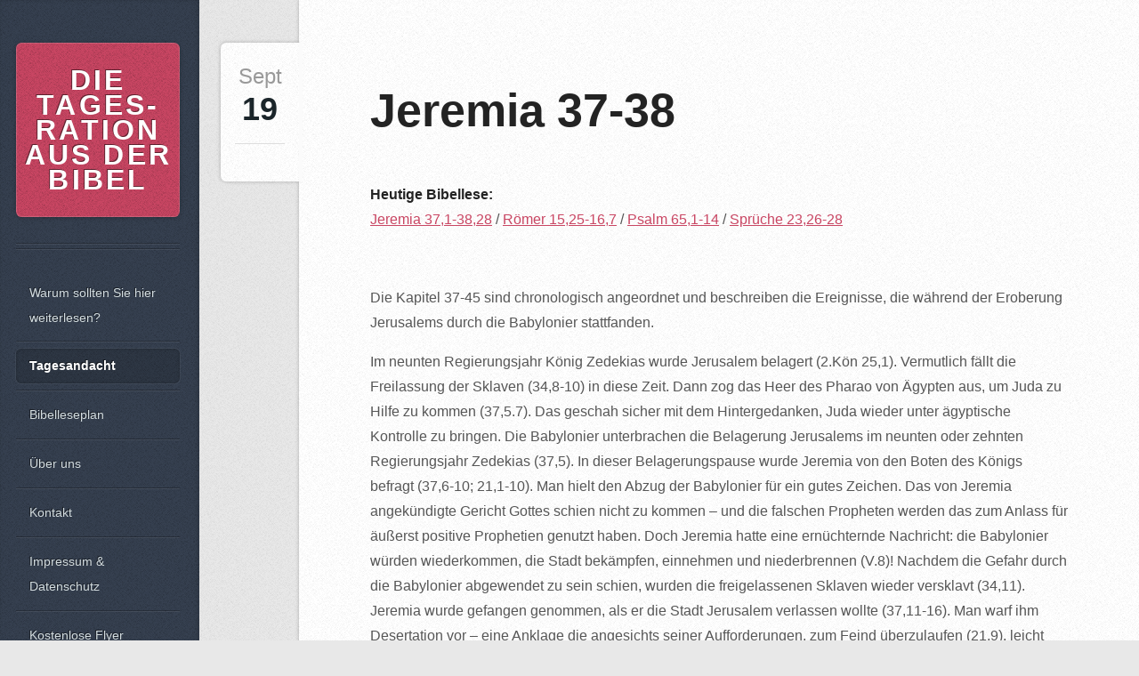

--- FILE ---
content_type: text/html;charset=UTF-8
request_url: https://bibelfreun.de/tagesandacht/2022-09-19
body_size: 14224
content:
<!DOCTYPE html>
<!--[if lt IE 8 ]><html class="no-js ie ie7" lang="de"> <![endif]-->
<!--[if IE 8 ]><html class="no-js ie ie8" lang="de"> <![endif]-->
<!--[if IE 9 ]><html class="no-js ie ie9" lang="de"> <![endif]-->
<!--[if (gte IE 8)|!(IE)]><!--><html class="no-js" lang="de"> <!--<![endif]-->
<head>
            <meta charset="utf-8" />
        <title>Jeremia 37-38 | Die Tages-Ration aus der Bibel</title>
            <meta name="generator" content="GravCMS" />
    <meta name="description" content="»Die tägliche Ration aus der Bibel« liefert täglich eine neue Andacht, die zum Lesen und Nachdenken über das Wort Gottes anregen soll." />
        <meta name="viewport" content="width=device-width, initial-scale=1" />
        <link rel="icon" type="image/png" href="https://bibelfreun.de/user/themes/mystriped/images/favicon.png" />

                            
                                                                
        <!--[if lte IE 8]><script src="https://bibelfreun.de/user/themes/striped/assets/js/ie/html5shiv.js"></script><![endif]-->

        
       <!--[if lte IE 8]><script src="https://bibelfreun.de/user/themes/striped/assets/js/ie/respond.min.js"></script><![endif]-->
       <!--[if lte IE 8]><script src="https://bibelfreun.de/user/themes/striped/assets/css/ie8.css"></script><![endif]-->

       
                    <link href="https://bibelfreun.de/user/plugins/markdown-notices/assets/notices.css" type="text/css" rel="stylesheet">
<link href="https://bibelfreun.de/user/plugins/archive_plus/assets/css/archive_plus.css" type="text/css" rel="stylesheet">
<link href="https://bibelfreun.de/user/plugins/form/assets/form-styles.css" type="text/css" rel="stylesheet">
<link href="https://bibelfreun.de/user/plugins/simplesearch/css/simplesearch.css" type="text/css" rel="stylesheet">
<link href="https://bibelfreun.de/user/plugins/login/css/login.css" type="text/css" rel="stylesheet">
<link href="https://bibelfreun.de/user/themes/striped/assets/css/main.css" type="text/css" rel="stylesheet">

            <script src="https://bibelfreun.de/system/assets/jquery/jquery-2.x.min.js"></script>
<script src="https://bibelfreun.de/user/themes/striped/assets/js/skel.min.js"></script>
<script src="https://bibelfreun.de/user/themes/striped/assets/js/util.js"></script>
<script src="https://bibelfreun.de/user/themes/striped/assets/js/main.js"></script>

        
    </head>

<body class="left-sidebar">
    <div id="wrapper">
                    <div id="content">
                <div class="inner">
                    
    


      		
			 <article class="box post post-excerpt">

        <header>
                    <h2><a href="https://bibelfreun.de/tagesandacht/2022-09-19">Jeremia 37-38</a></h2>
                    </header>

    <div class="info">
        			<span class="date">
					<span class="month">Sept</span> 
					<span class="day">19</span>
			</span>    
						</div>
 
 
               
               
 
            <p><h3>Heutige Bibellese:</h3>
<p><a href="https://www.bibleserver.com/text/ELB/Jeremia37,1-38,28" target="_blank">Jeremia 37,1-38,28</a> /
<a href="https://www.bibleserver.com/text/ELB/Römer15,25-16,7" target="_blank">Römer 15,25-16,7</a> /
<a href="https://www.bibleserver.com/text/ELB/Psalm65,1-14" target="_blank">Psalm 65,1-14</a> /
<a href="https://www.bibleserver.com/text/ELB/Sprüche23,26-28" target="_blank">Sprüche 23,26-28</a></p>
<p><br></p>
<p>Die Kapitel 37-45 sind chronologisch angeordnet und beschreiben die Ereignisse, die während der Eroberung Jerusalems durch die Babylonier stattfanden.</p>
<p>Im neunten Regierungsjahr König Zedekias wurde Jerusalem belagert (2.Kön 25,1). Vermutlich fällt die Freilassung der Sklaven (34,8-10) in diese Zeit. Dann zog das Heer des Pharao von Ägypten aus, um Juda zu Hilfe zu kommen (37,5.7). Das geschah sicher mit dem Hintergedanken, Juda wieder unter ägyptische Kontrolle zu bringen. Die Babylonier unterbrachen die Belagerung Jerusalems im neunten oder zehnten Regierungsjahr Zedekias (37,5). In dieser Belagerungspause wurde Jeremia von den Boten des Königs befragt (37,6-10; 21,1-10). Man hielt den Abzug der Babylonier für ein gutes Zeichen. Das von Jeremia angekündigte Gericht Gottes schien nicht zu kommen – und die falschen Propheten werden das zum Anlass für äußerst positive Prophetien genutzt haben. Doch Jeremia hatte eine ernüchternde Nachricht: die Babylonier würden wiederkommen, die Stadt bekämpfen, einnehmen und niederbrennen (V.8)! Nachdem die Gefahr durch die Babylonier abgewendet zu sein schien, wurden die freigelassenen Sklaven wieder versklavt (34,11). Jeremia wurde gefangen genommen, als er die Stadt Jerusalem verlassen wollte (37,11-16). Man warf ihm Desertation vor – eine Anklage die angesichts seiner Aufforderungen, zum Feind überzulaufen (21,9), leicht erhoben werden konnte. Jeremia versuchte sich zu verteidigen und bezeichnete die Vorwürfe als Lüge, doch vergeblich. Bestimmt hat der Herr Jesus auch an Jeremia gedacht, als er seinen Jüngern sagte:</p>
<p><em>Glückselig seid ihr, wenn sie euch schmähen und verfolgen und alles Böse lügnerisch gegen euch reden werden um meinetwillen. Freut euch und jubelt, denn euer Lohn ist groß in den Himmeln; denn ebenso haben sie die Propheten verfolgt, die vor euch waren. (Mt 5,11-12)</em></p>
<p>Falls also Ihnen so etwas passiert oder bereits passiert ist: Seien Sie nicht niedergeschlagen, sondern freuen Sie sich und jubeln, weil Sie im Himmel großer Lohn erwartet, der allen Schaden und Ansehensverlust mehr als wettmachen wird!</p>
<p>Dann setzten die Chaldäer die Belagerung Jerusalems fort – wie von Jeremia vorhergesagt. Im zehnten Jahr Zedekias wurde Jeremia heimlich zum König geholt und konnte bewirken, dass er in den Wachhof verlegt wurde (37,17-21). Dort empfing er weitere Botschaften vom HERRN (32,1-5; vgl. 34,1-7; 33,1). In dieser Zeit kaufte er auch den Acker seines Cousins (32,6-44).</p>
<p>Nachdem Jeremia dem Volk geraten hatte, zu den Babyloniern überzulaufen (38,1-3), wurde er in eine schlammige Zisterne geworfen und durch Ebed-Melech gerettet (38,4-13). Die Brotvorräte in der Stadt waren aufgebraucht; es herrschte Hunger (38,9; 2.Kön 25,3). Es erfolgte eine erneute heimliche Befragung durch den König Zedekia (38,14-28). Jeremia blieb bis zur Eroberung Jerusalems im Wachhof (38,13.28; 39,14).</p>
<p><br></p></p>
                            
    
        <p class="prev-next">
                            <a class="button" href="https://bibelfreun.de/tagesandacht/2022-09-20"><i class="fa fa-chevron-left"></i> Nächster Tag</a>
            
                            <a class="button" href="https://bibelfreun.de/tagesandacht/2022-09-18">Vorheriger Tag <i class="fa fa-chevron-right"></i></a>
                    </p>
    
</article>
	                </div>
            </div>
                            <div id="sidebar">
<h1 id="logo"><a href="https://bibelfreun.de">DIE TAGES-RATION AUS DER BIBEL</a></h1>

<nav id="nav">
    <ul>
                                        <li class="">
                    <a href="https://bibelfreun.de/einleitung">
                        Warum sollten Sie hier weiterlesen?
                    </a>
                </li>
                                                        <li class="current">
                    <a href="https://bibelfreun.de/">
                        Tagesandacht
                    </a>
                </li>
                                                        <li class="">
                    <a href="https://bibelfreun.de/bibelleseplan">
                        Bibelleseplan
                    </a>
                </li>
                                                        <li class="">
                    <a href="https://bibelfreun.de/about">
                        Über uns
                    </a>
                </li>
                                                        <li class="">
                    <a href="https://bibelfreun.de/kontakt">
                        Kontakt
                    </a>
                </li>
                                                        <li class="">
                    <a href="https://bibelfreun.de/impressum">
                        Impressum & Datenschutz
                    </a>
                </li>
                                        <li>
                <a href="http://www.bibelkonkret.de">Kostenlose Flyer</a>
            </li>
            </ul>
</nav>          

    <section class="box recent-posts">
        <header>
            <h2>Archiv</h2>
        </header>
          <ul class="archive-plus">

            
        <li>
      <input type="checkbox" id="input-archive-1" />
                                                
        <label for="input-archive-1" class="label counter">28</label>
      
      <a href="https://bibelfreun.de//archiv;2026">
        <span class="archive_year">2026</span>
      </a>

              <ul>
        
                    
              <li>
                  <input type="checkbox" id="input-archive-1-1" />
        
                  <label for="input-archive-1-1" class="label counter">28</label>
        
                        <a href="https://bibelfreun.de//archiv;jan_2026">
          <span class="archive_month">Januar 2026</span>
        </a>

        <ul class="last">
    
                                  
        <li>
          <a href="https://bibelfreun.de/tagesandacht/2026-01-28">Ziele</a>
        </li>
                              
        <li>
          <a href="https://bibelfreun.de/tagesandacht/2026-01-27">Segen</a>
        </li>
                              
        <li>
          <a href="https://bibelfreun.de/tagesandacht/2026-01-26">Geistreich</a>
        </li>
                              
        <li>
          <a href="https://bibelfreun.de/tagesandacht/2026-01-25">Hausbau</a>
        </li>
                              
        <li>
          <a href="https://bibelfreun.de/tagesandacht/2026-01-24">Wissen</a>
        </li>
                              
        <li>
          <a href="https://bibelfreun.de/tagesandacht/2026-01-23">Reinigung</a>
        </li>
                              
        <li>
          <a href="https://bibelfreun.de/tagesandacht/2026-01-22">Gesunde Ernährung</a>
        </li>
                              
        <li>
          <a href="https://bibelfreun.de/tagesandacht/2026-01-21">Womit füllen wir uns?</a>
        </li>
                              
        <li>
          <a href="https://bibelfreun.de/tagesandacht/2026-01-20">So wie er</a>
        </li>
                              
        <li>
          <a href="https://bibelfreun.de/tagesandacht/2026-01-19">Salz</a>
        </li>
                              
        <li>
          <a href="https://bibelfreun.de/tagesandacht/2026-01-18">Danken</a>
        </li>
                              
        <li>
          <a href="https://bibelfreun.de/tagesandacht/2026-01-17">Sünde</a>
        </li>
                              
        <li>
          <a href="https://bibelfreun.de/tagesandacht/2026-01-16">Wahre Liebe</a>
        </li>
                              
        <li>
          <a href="https://bibelfreun.de/tagesandacht/2026-01-15">Freude</a>
        </li>
                              
        <li>
          <a href="https://bibelfreun.de/tagesandacht/2026-01-14">Erkenntnis</a>
        </li>
                              
        <li>
          <a href="https://bibelfreun.de/tagesandacht/2026-01-13">Erziehung</a>
        </li>
                              
        <li>
          <a href="https://bibelfreun.de/tagesandacht/2026-01-12">Unser Kreuz</a>
        </li>
                              
        <li>
          <a href="https://bibelfreun.de/tagesandacht/2026-01-11">Körper(teile)</a>
        </li>
                              
        <li>
          <a href="https://bibelfreun.de/tagesandacht/2026-01-10">Erneuerung</a>
        </li>
                              
        <li>
          <a href="https://bibelfreun.de/tagesandacht/2026-01-09">Innen</a>
        </li>
                              
        <li>
          <a href="https://bibelfreun.de/tagesandacht/2026-01-08">Glauben</a>
        </li>
                              
        <li>
          <a href="https://bibelfreun.de/tagesandacht/2026-01-07">Der Weg</a>
        </li>
                              
        <li>
          <a href="https://bibelfreun.de/tagesandacht/2026-01-06">Geben</a>
        </li>
                              
        <li>
          <a href="https://bibelfreun.de/tagesandacht/2026-01-05">Saat und Ernte</a>
        </li>
                              
        <li>
          <a href="https://bibelfreun.de/tagesandacht/2026-01-04">Bibel lesen</a>
        </li>
                              
        <li>
          <a href="https://bibelfreun.de/tagesandacht/2026-01-03">Alle Schrift</a>
        </li>
                              
        <li>
          <a href="https://bibelfreun.de/tagesandacht/2026-01-02">Nicht von Brot allein</a>
        </li>
                              
        <li>
          <a href="https://bibelfreun.de/tagesandacht/2026-01-01">Alle Tage</a>
        </li>
          
              </ul></li>
      
        </ul></li>
  </ul>

  <a class="button" href="https://bibelfreun.de//archiv;">Mehr anzeigen &raquo;</a>
    </section>

<section class="box text-style1">
    <div class="inner">
        <header>
            <h2>Eine zufällige Tagesandacht ...</h2>
        </header>
        <a href="/random">... möchte ich mal lesen!</a>
    </div>
</section>

<section class="box search">
    <form>
  <input type="text" class="text" placeholder="Suche ..." value="" data-search-input="/search/query" />
</form>
<script>
jQuery(document).ready(function($){
    var input = $('[data-search-input]');

    input.on('keypress', function(event) {
        if (event.which == 13 && input.val().length > 3) {
            event.preventDefault();
            window.location.href = input.data('search-input') + ';' + input.val();
        }
    });
});
</script>
</section>


<ul id="copyright">
    <li>&copy; K. & M. Marzinzik</li><li>(2004–2026)</li>
</ul>

</div>
        
    </div>

    <script src="https://bibelfreun.de/user/plugins/simplesearch/js/simplesearch.js"></script>
 
</body>
</html>


--- FILE ---
content_type: text/css
request_url: https://bibelfreun.de/user/themes/striped/assets/css/main.css
body_size: 51417
content:
@import url("font-awesome.min.css");
@import url("http://fonts.googleapis.com/css?family=Source+Sans+Pro:400,400italic,700|Open+Sans+Condensed:300,700");

/*
	Striped by HTML5 UP
	html5up.net | @n33co
	Free for personal and commercial use under the CCA 3.0 license (html5up.net/license)
*/

/* Reset */

	html, body, div, span, applet, object, iframe, h1, h2, h3, h4, h5, h6, p, blockquote, pre, a, abbr, acronym, address, big, cite, code, del, dfn, em, img, ins, kbd, q, s, samp, small, strike, strong, sub, sup, tt, var, b, u, i, center, dl, dt, dd, ol, ul, li, fieldset, form, label, legend, table, caption, tbody, tfoot, thead, tr, th, td, article, aside, canvas, details, embed, figure, figcaption, footer, header, hgroup, menu, nav, output, ruby, section, summary, time, mark, audio, video {
		margin: 0;
		padding: 0;
		border: 0;
		font-size: 100%;
		font: inherit;
		vertical-align: baseline;
	}

	article, aside, details, figcaption, figure, footer, header, hgroup, menu, nav, section {
		display: block;
	}

	body {
		line-height: 1;
	}

	ol, ul {
		list-style: none;
	}

	blockquote, q {
		quotes: none;
	}

	blockquote:before, blockquote:after, q:before, q:after {
		content: '';
		content: none;
	}

	table {
		border-collapse: collapse;
		border-spacing: 0;
	}

	body {
		-webkit-text-size-adjust: none;
	}

/* Box Model */

	*, *:before, *:after {
		-moz-box-sizing: border-box;
		-webkit-box-sizing: border-box;
		box-sizing: border-box;
	}

/* Containers */

	.container {
		margin-left: auto;
		margin-right: auto;
	}

	.container.\31 25\25 {
		width: 100%;
		max-width: 125%;
		min-width: 100%;
	}

	.container.\37 5\25 {
		width: 75%;
	}

	.container.\35 0\25 {
		width: 50%;
	}

	.container.\32 5\25 {
		width: 25%;
	}

	.container {
		width: 100%;
	}

	@media screen and (min-width: 737px) {

		.container.\31 25\25 {
			width: 100%;
			max-width: 125%;
			min-width: 100%;
		}

		.container.\37 5\25 {
			width: 75%;
		}

		.container.\35 0\25 {
			width: 50%;
		}

		.container.\32 5\25 {
			width: 25%;
		}

		.container {
			width: 100%;
		}

	}

	@media screen and (min-width: 1201px) {

		.container.\31 25\25 {
			width: 100%;
			max-width: 125%;
			min-width: 100%;
		}

		.container.\37 5\25 {
			width: 75%;
		}

		.container.\35 0\25 {
			width: 50%;
		}

		.container.\32 5\25 {
			width: 25%;
		}

		.container {
			width: 100%;
		}

	}

	@media screen and (min-width: 737px) and (max-width: 1200px) {

		.container.\31 25\25 {
			width: 100%;
			max-width: 125%;
			min-width: 100%;
		}

		.container.\37 5\25 {
			width: 75%;
		}

		.container.\35 0\25 {
			width: 50%;
		}

		.container.\32 5\25 {
			width: 25%;
		}

		.container {
			width: 100%;
		}

	}

	@media screen and (min-width: 737px) and (max-width: 1000px) {

		.container.\31 25\25 {
			width: 100%;
			max-width: 125%;
			min-width: 100%;
		}

		.container.\37 5\25 {
			width: 75%;
		}

		.container.\35 0\25 {
			width: 50%;
		}

		.container.\32 5\25 {
			width: 25%;
		}

		.container {
			width: 100%;
		}

	}

	@media screen and (max-width: 736px) {

		.container.\31 25\25 {
			width: 100%;
			max-width: 125%;
			min-width: 100%;
		}

		.container.\37 5\25 {
			width: 75%;
		}

		.container.\35 0\25 {
			width: 50%;
		}

		.container.\32 5\25 {
			width: 25%;
		}

		.container {
			width: 100% !important;
		}

	}

/* Grid */

	.row {
		border-bottom: solid 1px transparent;
		-moz-box-sizing: border-box;
		-webkit-box-sizing: border-box;
		box-sizing: border-box;
	}

	.row > * {
		float: left;
		-moz-box-sizing: border-box;
		-webkit-box-sizing: border-box;
		box-sizing: border-box;
	}

	.row:after, .row:before {
		content: '';
		display: block;
		clear: both;
		height: 0;
	}

	.row.uniform > * > :first-child {
		margin-top: 0;
	}

	.row.uniform > * > :last-child {
		margin-bottom: 0;
	}

	.row.\30 \25 > * {
		padding: 0px 0 0 0px;
	}

	.row.\30 \25 {
		margin: 0px 0 -1px 0px;
	}

	.row.uniform.\30 \25 > * {
		padding: 0px 0 0 0px;
	}

	.row.uniform.\30 \25 {
		margin: 0px 0 -1px 0px;
	}

	.row > * {
		padding: 50px 0 0 50px;
	}

	.row {
		margin: -50px 0 -1px -50px;
	}

	.row.uniform > * {
		padding: 50px 0 0 50px;
	}

	.row.uniform {
		margin: -50px 0 -1px -50px;
	}

	.row.\32 00\25 > * {
		padding: 100px 0 0 100px;
	}

	.row.\32 00\25 {
		margin: -100px 0 -1px -100px;
	}

	.row.uniform.\32 00\25 > * {
		padding: 100px 0 0 100px;
	}

	.row.uniform.\32 00\25 {
		margin: -100px 0 -1px -100px;
	}

	.row.\31 50\25 > * {
		padding: 75px 0 0 75px;
	}

	.row.\31 50\25 {
		margin: -75px 0 -1px -75px;
	}

	.row.uniform.\31 50\25 > * {
		padding: 75px 0 0 75px;
	}

	.row.uniform.\31 50\25 {
		margin: -75px 0 -1px -75px;
	}

	.row.\35 0\25 > * {
		padding: 25px 0 0 25px;
	}

	.row.\35 0\25 {
		margin: -25px 0 -1px -25px;
	}

	.row.uniform.\35 0\25 > * {
		padding: 25px 0 0 25px;
	}

	.row.uniform.\35 0\25 {
		margin: -25px 0 -1px -25px;
	}

	.row.\32 5\25 > * {
		padding: 12.5px 0 0 12.5px;
	}

	.row.\32 5\25 {
		margin: -12.5px 0 -1px -12.5px;
	}

	.row.uniform.\32 5\25 > * {
		padding: 12.5px 0 0 12.5px;
	}

	.row.uniform.\32 5\25 {
		margin: -12.5px 0 -1px -12.5px;
	}

	.\31 2u, .\31 2u\24 {
		width: 100%;
		clear: none;
		margin-left: 0;
	}

	.\31 1u, .\31 1u\24 {
		width: 91.6666666667%;
		clear: none;
		margin-left: 0;
	}

	.\31 0u, .\31 0u\24 {
		width: 83.3333333333%;
		clear: none;
		margin-left: 0;
	}

	.\39 u, .\39 u\24 {
		width: 75%;
		clear: none;
		margin-left: 0;
	}

	.\38 u, .\38 u\24 {
		width: 66.6666666667%;
		clear: none;
		margin-left: 0;
	}

	.\37 u, .\37 u\24 {
		width: 58.3333333333%;
		clear: none;
		margin-left: 0;
	}

	.\36 u, .\36 u\24 {
		width: 50%;
		clear: none;
		margin-left: 0;
	}

	.\35 u, .\35 u\24 {
		width: 41.6666666667%;
		clear: none;
		margin-left: 0;
	}

	.\34 u, .\34 u\24 {
		width: 33.3333333333%;
		clear: none;
		margin-left: 0;
	}

	.\33 u, .\33 u\24 {
		width: 25%;
		clear: none;
		margin-left: 0;
	}

	.\32 u, .\32 u\24 {
		width: 16.6666666667%;
		clear: none;
		margin-left: 0;
	}

	.\31 u, .\31 u\24 {
		width: 8.3333333333%;
		clear: none;
		margin-left: 0;
	}

	.\31 2u\24 + *,
	.\31 1u\24 + *,
	.\31 0u\24 + *,
	.\39 u\24 + *,
	.\38 u\24 + *,
	.\37 u\24 + *,
	.\36 u\24 + *,
	.\35 u\24 + *,
	.\34 u\24 + *,
	.\33 u\24 + *,
	.\32 u\24 + *,
	.\31 u\24 + * {
		clear: left;
	}

	.\-11u {
		margin-left: 91.66667%;
	}

	.\-10u {
		margin-left: 83.33333%;
	}

	.\-9u {
		margin-left: 75%;
	}

	.\-8u {
		margin-left: 66.66667%;
	}

	.\-7u {
		margin-left: 58.33333%;
	}

	.\-6u {
		margin-left: 50%;
	}

	.\-5u {
		margin-left: 41.66667%;
	}

	.\-4u {
		margin-left: 33.33333%;
	}

	.\-3u {
		margin-left: 25%;
	}

	.\-2u {
		margin-left: 16.66667%;
	}

	.\-1u {
		margin-left: 8.33333%;
	}

	@media screen and (min-width: 737px) {

		.row > * {
			padding: 50px 0 0 50px;
		}

		.row {
			margin: -50px 0 -1px -50px;
		}

		.row.uniform > * {
			padding: 50px 0 0 50px;
		}

		.row.uniform {
			margin: -50px 0 -1px -50px;
		}

		.row.\32 00\25 > * {
			padding: 100px 0 0 100px;
		}

		.row.\32 00\25 {
			margin: -100px 0 -1px -100px;
		}

		.row.uniform.\32 00\25 > * {
			padding: 100px 0 0 100px;
		}

		.row.uniform.\32 00\25 {
			margin: -100px 0 -1px -100px;
		}

		.row.\31 50\25 > * {
			padding: 75px 0 0 75px;
		}

		.row.\31 50\25 {
			margin: -75px 0 -1px -75px;
		}

		.row.uniform.\31 50\25 > * {
			padding: 75px 0 0 75px;
		}

		.row.uniform.\31 50\25 {
			margin: -75px 0 -1px -75px;
		}

		.row.\35 0\25 > * {
			padding: 25px 0 0 25px;
		}

		.row.\35 0\25 {
			margin: -25px 0 -1px -25px;
		}

		.row.uniform.\35 0\25 > * {
			padding: 25px 0 0 25px;
		}

		.row.uniform.\35 0\25 {
			margin: -25px 0 -1px -25px;
		}

		.row.\32 5\25 > * {
			padding: 12.5px 0 0 12.5px;
		}

		.row.\32 5\25 {
			margin: -12.5px 0 -1px -12.5px;
		}

		.row.uniform.\32 5\25 > * {
			padding: 12.5px 0 0 12.5px;
		}

		.row.uniform.\32 5\25 {
			margin: -12.5px 0 -1px -12.5px;
		}

		.\31 2u\28desktop\29, .\31 2u\24\28desktop\29 {
			width: 100%;
			clear: none;
			margin-left: 0;
		}

		.\31 1u\28desktop\29, .\31 1u\24\28desktop\29 {
			width: 91.6666666667%;
			clear: none;
			margin-left: 0;
		}

		.\31 0u\28desktop\29, .\31 0u\24\28desktop\29 {
			width: 83.3333333333%;
			clear: none;
			margin-left: 0;
		}

		.\39 u\28desktop\29, .\39 u\24\28desktop\29 {
			width: 75%;
			clear: none;
			margin-left: 0;
		}

		.\38 u\28desktop\29, .\38 u\24\28desktop\29 {
			width: 66.6666666667%;
			clear: none;
			margin-left: 0;
		}

		.\37 u\28desktop\29, .\37 u\24\28desktop\29 {
			width: 58.3333333333%;
			clear: none;
			margin-left: 0;
		}

		.\36 u\28desktop\29, .\36 u\24\28desktop\29 {
			width: 50%;
			clear: none;
			margin-left: 0;
		}

		.\35 u\28desktop\29, .\35 u\24\28desktop\29 {
			width: 41.6666666667%;
			clear: none;
			margin-left: 0;
		}

		.\34 u\28desktop\29, .\34 u\24\28desktop\29 {
			width: 33.3333333333%;
			clear: none;
			margin-left: 0;
		}

		.\33 u\28desktop\29, .\33 u\24\28desktop\29 {
			width: 25%;
			clear: none;
			margin-left: 0;
		}

		.\32 u\28desktop\29, .\32 u\24\28desktop\29 {
			width: 16.6666666667%;
			clear: none;
			margin-left: 0;
		}

		.\31 u\28desktop\29, .\31 u\24\28desktop\29 {
			width: 8.3333333333%;
			clear: none;
			margin-left: 0;
		}

		.\31 2u\24\28desktop\29 + *,
		.\31 1u\24\28desktop\29 + *,
		.\31 0u\24\28desktop\29 + *,
		.\39 u\24\28desktop\29 + *,
		.\38 u\24\28desktop\29 + *,
		.\37 u\24\28desktop\29 + *,
		.\36 u\24\28desktop\29 + *,
		.\35 u\24\28desktop\29 + *,
		.\34 u\24\28desktop\29 + *,
		.\33 u\24\28desktop\29 + *,
		.\32 u\24\28desktop\29 + *,
		.\31 u\24\28desktop\29 + * {
			clear: left;
		}

		.\-11u\28desktop\29 {
			margin-left: 91.66667%;
		}

		.\-10u\28desktop\29 {
			margin-left: 83.33333%;
		}

		.\-9u\28desktop\29 {
			margin-left: 75%;
		}

		.\-8u\28desktop\29 {
			margin-left: 66.66667%;
		}

		.\-7u\28desktop\29 {
			margin-left: 58.33333%;
		}

		.\-6u\28desktop\29 {
			margin-left: 50%;
		}

		.\-5u\28desktop\29 {
			margin-left: 41.66667%;
		}

		.\-4u\28desktop\29 {
			margin-left: 33.33333%;
		}

		.\-3u\28desktop\29 {
			margin-left: 25%;
		}

		.\-2u\28desktop\29 {
			margin-left: 16.66667%;
		}

		.\-1u\28desktop\29 {
			margin-left: 8.33333%;
		}

	}

	@media screen and (min-width: 1201px) {

		.row > * {
			padding: 50px 0 0 50px;
		}

		.row {
			margin: -50px 0 -1px -50px;
		}

		.row.uniform > * {
			padding: 50px 0 0 50px;
		}

		.row.uniform {
			margin: -50px 0 -1px -50px;
		}

		.row.\32 00\25 > * {
			padding: 100px 0 0 100px;
		}

		.row.\32 00\25 {
			margin: -100px 0 -1px -100px;
		}

		.row.uniform.\32 00\25 > * {
			padding: 100px 0 0 100px;
		}

		.row.uniform.\32 00\25 {
			margin: -100px 0 -1px -100px;
		}

		.row.\31 50\25 > * {
			padding: 75px 0 0 75px;
		}

		.row.\31 50\25 {
			margin: -75px 0 -1px -75px;
		}

		.row.uniform.\31 50\25 > * {
			padding: 75px 0 0 75px;
		}

		.row.uniform.\31 50\25 {
			margin: -75px 0 -1px -75px;
		}

		.row.\35 0\25 > * {
			padding: 25px 0 0 25px;
		}

		.row.\35 0\25 {
			margin: -25px 0 -1px -25px;
		}

		.row.uniform.\35 0\25 > * {
			padding: 25px 0 0 25px;
		}

		.row.uniform.\35 0\25 {
			margin: -25px 0 -1px -25px;
		}

		.row.\32 5\25 > * {
			padding: 12.5px 0 0 12.5px;
		}

		.row.\32 5\25 {
			margin: -12.5px 0 -1px -12.5px;
		}

		.row.uniform.\32 5\25 > * {
			padding: 12.5px 0 0 12.5px;
		}

		.row.uniform.\32 5\25 {
			margin: -12.5px 0 -1px -12.5px;
		}

		.\31 2u\28wide\29, .\31 2u\24\28wide\29 {
			width: 100%;
			clear: none;
			margin-left: 0;
		}

		.\31 1u\28wide\29, .\31 1u\24\28wide\29 {
			width: 91.6666666667%;
			clear: none;
			margin-left: 0;
		}

		.\31 0u\28wide\29, .\31 0u\24\28wide\29 {
			width: 83.3333333333%;
			clear: none;
			margin-left: 0;
		}

		.\39 u\28wide\29, .\39 u\24\28wide\29 {
			width: 75%;
			clear: none;
			margin-left: 0;
		}

		.\38 u\28wide\29, .\38 u\24\28wide\29 {
			width: 66.6666666667%;
			clear: none;
			margin-left: 0;
		}

		.\37 u\28wide\29, .\37 u\24\28wide\29 {
			width: 58.3333333333%;
			clear: none;
			margin-left: 0;
		}

		.\36 u\28wide\29, .\36 u\24\28wide\29 {
			width: 50%;
			clear: none;
			margin-left: 0;
		}

		.\35 u\28wide\29, .\35 u\24\28wide\29 {
			width: 41.6666666667%;
			clear: none;
			margin-left: 0;
		}

		.\34 u\28wide\29, .\34 u\24\28wide\29 {
			width: 33.3333333333%;
			clear: none;
			margin-left: 0;
		}

		.\33 u\28wide\29, .\33 u\24\28wide\29 {
			width: 25%;
			clear: none;
			margin-left: 0;
		}

		.\32 u\28wide\29, .\32 u\24\28wide\29 {
			width: 16.6666666667%;
			clear: none;
			margin-left: 0;
		}

		.\31 u\28wide\29, .\31 u\24\28wide\29 {
			width: 8.3333333333%;
			clear: none;
			margin-left: 0;
		}

		.\31 2u\24\28wide\29 + *,
		.\31 1u\24\28wide\29 + *,
		.\31 0u\24\28wide\29 + *,
		.\39 u\24\28wide\29 + *,
		.\38 u\24\28wide\29 + *,
		.\37 u\24\28wide\29 + *,
		.\36 u\24\28wide\29 + *,
		.\35 u\24\28wide\29 + *,
		.\34 u\24\28wide\29 + *,
		.\33 u\24\28wide\29 + *,
		.\32 u\24\28wide\29 + *,
		.\31 u\24\28wide\29 + * {
			clear: left;
		}

		.\-11u\28wide\29 {
			margin-left: 91.66667%;
		}

		.\-10u\28wide\29 {
			margin-left: 83.33333%;
		}

		.\-9u\28wide\29 {
			margin-left: 75%;
		}

		.\-8u\28wide\29 {
			margin-left: 66.66667%;
		}

		.\-7u\28wide\29 {
			margin-left: 58.33333%;
		}

		.\-6u\28wide\29 {
			margin-left: 50%;
		}

		.\-5u\28wide\29 {
			margin-left: 41.66667%;
		}

		.\-4u\28wide\29 {
			margin-left: 33.33333%;
		}

		.\-3u\28wide\29 {
			margin-left: 25%;
		}

		.\-2u\28wide\29 {
			margin-left: 16.66667%;
		}

		.\-1u\28wide\29 {
			margin-left: 8.33333%;
		}

	}

	@media screen and (min-width: 737px) and (max-width: 1200px) {

		.row > * {
			padding: 50px 0 0 50px;
		}

		.row {
			margin: -50px 0 -1px -50px;
		}

		.row.uniform > * {
			padding: 50px 0 0 50px;
		}

		.row.uniform {
			margin: -50px 0 -1px -50px;
		}

		.row.\32 00\25 > * {
			padding: 100px 0 0 100px;
		}

		.row.\32 00\25 {
			margin: -100px 0 -1px -100px;
		}

		.row.uniform.\32 00\25 > * {
			padding: 100px 0 0 100px;
		}

		.row.uniform.\32 00\25 {
			margin: -100px 0 -1px -100px;
		}

		.row.\31 50\25 > * {
			padding: 75px 0 0 75px;
		}

		.row.\31 50\25 {
			margin: -75px 0 -1px -75px;
		}

		.row.uniform.\31 50\25 > * {
			padding: 75px 0 0 75px;
		}

		.row.uniform.\31 50\25 {
			margin: -75px 0 -1px -75px;
		}

		.row.\35 0\25 > * {
			padding: 25px 0 0 25px;
		}

		.row.\35 0\25 {
			margin: -25px 0 -1px -25px;
		}

		.row.uniform.\35 0\25 > * {
			padding: 25px 0 0 25px;
		}

		.row.uniform.\35 0\25 {
			margin: -25px 0 -1px -25px;
		}

		.row.\32 5\25 > * {
			padding: 12.5px 0 0 12.5px;
		}

		.row.\32 5\25 {
			margin: -12.5px 0 -1px -12.5px;
		}

		.row.uniform.\32 5\25 > * {
			padding: 12.5px 0 0 12.5px;
		}

		.row.uniform.\32 5\25 {
			margin: -12.5px 0 -1px -12.5px;
		}

		.\31 2u\28narrow\29, .\31 2u\24\28narrow\29 {
			width: 100%;
			clear: none;
			margin-left: 0;
		}

		.\31 1u\28narrow\29, .\31 1u\24\28narrow\29 {
			width: 91.6666666667%;
			clear: none;
			margin-left: 0;
		}

		.\31 0u\28narrow\29, .\31 0u\24\28narrow\29 {
			width: 83.3333333333%;
			clear: none;
			margin-left: 0;
		}

		.\39 u\28narrow\29, .\39 u\24\28narrow\29 {
			width: 75%;
			clear: none;
			margin-left: 0;
		}

		.\38 u\28narrow\29, .\38 u\24\28narrow\29 {
			width: 66.6666666667%;
			clear: none;
			margin-left: 0;
		}

		.\37 u\28narrow\29, .\37 u\24\28narrow\29 {
			width: 58.3333333333%;
			clear: none;
			margin-left: 0;
		}

		.\36 u\28narrow\29, .\36 u\24\28narrow\29 {
			width: 50%;
			clear: none;
			margin-left: 0;
		}

		.\35 u\28narrow\29, .\35 u\24\28narrow\29 {
			width: 41.6666666667%;
			clear: none;
			margin-left: 0;
		}

		.\34 u\28narrow\29, .\34 u\24\28narrow\29 {
			width: 33.3333333333%;
			clear: none;
			margin-left: 0;
		}

		.\33 u\28narrow\29, .\33 u\24\28narrow\29 {
			width: 25%;
			clear: none;
			margin-left: 0;
		}

		.\32 u\28narrow\29, .\32 u\24\28narrow\29 {
			width: 16.6666666667%;
			clear: none;
			margin-left: 0;
		}

		.\31 u\28narrow\29, .\31 u\24\28narrow\29 {
			width: 8.3333333333%;
			clear: none;
			margin-left: 0;
		}

		.\31 2u\24\28narrow\29 + *,
		.\31 1u\24\28narrow\29 + *,
		.\31 0u\24\28narrow\29 + *,
		.\39 u\24\28narrow\29 + *,
		.\38 u\24\28narrow\29 + *,
		.\37 u\24\28narrow\29 + *,
		.\36 u\24\28narrow\29 + *,
		.\35 u\24\28narrow\29 + *,
		.\34 u\24\28narrow\29 + *,
		.\33 u\24\28narrow\29 + *,
		.\32 u\24\28narrow\29 + *,
		.\31 u\24\28narrow\29 + * {
			clear: left;
		}

		.\-11u\28narrow\29 {
			margin-left: 91.66667%;
		}

		.\-10u\28narrow\29 {
			margin-left: 83.33333%;
		}

		.\-9u\28narrow\29 {
			margin-left: 75%;
		}

		.\-8u\28narrow\29 {
			margin-left: 66.66667%;
		}

		.\-7u\28narrow\29 {
			margin-left: 58.33333%;
		}

		.\-6u\28narrow\29 {
			margin-left: 50%;
		}

		.\-5u\28narrow\29 {
			margin-left: 41.66667%;
		}

		.\-4u\28narrow\29 {
			margin-left: 33.33333%;
		}

		.\-3u\28narrow\29 {
			margin-left: 25%;
		}

		.\-2u\28narrow\29 {
			margin-left: 16.66667%;
		}

		.\-1u\28narrow\29 {
			margin-left: 8.33333%;
		}

	}

	@media screen and (min-width: 737px) and (max-width: 1000px) {

		.row > * {
			padding: 50px 0 0 50px;
		}

		.row {
			margin: -50px 0 -1px -50px;
		}

		.row.uniform > * {
			padding: 50px 0 0 50px;
		}

		.row.uniform {
			margin: -50px 0 -1px -50px;
		}

		.row.\32 00\25 > * {
			padding: 100px 0 0 100px;
		}

		.row.\32 00\25 {
			margin: -100px 0 -1px -100px;
		}

		.row.uniform.\32 00\25 > * {
			padding: 100px 0 0 100px;
		}

		.row.uniform.\32 00\25 {
			margin: -100px 0 -1px -100px;
		}

		.row.\31 50\25 > * {
			padding: 75px 0 0 75px;
		}

		.row.\31 50\25 {
			margin: -75px 0 -1px -75px;
		}

		.row.uniform.\31 50\25 > * {
			padding: 75px 0 0 75px;
		}

		.row.uniform.\31 50\25 {
			margin: -75px 0 -1px -75px;
		}

		.row.\35 0\25 > * {
			padding: 25px 0 0 25px;
		}

		.row.\35 0\25 {
			margin: -25px 0 -1px -25px;
		}

		.row.uniform.\35 0\25 > * {
			padding: 25px 0 0 25px;
		}

		.row.uniform.\35 0\25 {
			margin: -25px 0 -1px -25px;
		}

		.row.\32 5\25 > * {
			padding: 12.5px 0 0 12.5px;
		}

		.row.\32 5\25 {
			margin: -12.5px 0 -1px -12.5px;
		}

		.row.uniform.\32 5\25 > * {
			padding: 12.5px 0 0 12.5px;
		}

		.row.uniform.\32 5\25 {
			margin: -12.5px 0 -1px -12.5px;
		}

		.\31 2u\28narrower\29, .\31 2u\24\28narrower\29 {
			width: 100%;
			clear: none;
			margin-left: 0;
		}

		.\31 1u\28narrower\29, .\31 1u\24\28narrower\29 {
			width: 91.6666666667%;
			clear: none;
			margin-left: 0;
		}

		.\31 0u\28narrower\29, .\31 0u\24\28narrower\29 {
			width: 83.3333333333%;
			clear: none;
			margin-left: 0;
		}

		.\39 u\28narrower\29, .\39 u\24\28narrower\29 {
			width: 75%;
			clear: none;
			margin-left: 0;
		}

		.\38 u\28narrower\29, .\38 u\24\28narrower\29 {
			width: 66.6666666667%;
			clear: none;
			margin-left: 0;
		}

		.\37 u\28narrower\29, .\37 u\24\28narrower\29 {
			width: 58.3333333333%;
			clear: none;
			margin-left: 0;
		}

		.\36 u\28narrower\29, .\36 u\24\28narrower\29 {
			width: 50%;
			clear: none;
			margin-left: 0;
		}

		.\35 u\28narrower\29, .\35 u\24\28narrower\29 {
			width: 41.6666666667%;
			clear: none;
			margin-left: 0;
		}

		.\34 u\28narrower\29, .\34 u\24\28narrower\29 {
			width: 33.3333333333%;
			clear: none;
			margin-left: 0;
		}

		.\33 u\28narrower\29, .\33 u\24\28narrower\29 {
			width: 25%;
			clear: none;
			margin-left: 0;
		}

		.\32 u\28narrower\29, .\32 u\24\28narrower\29 {
			width: 16.6666666667%;
			clear: none;
			margin-left: 0;
		}

		.\31 u\28narrower\29, .\31 u\24\28narrower\29 {
			width: 8.3333333333%;
			clear: none;
			margin-left: 0;
		}

		.\31 2u\24\28narrower\29 + *,
		.\31 1u\24\28narrower\29 + *,
		.\31 0u\24\28narrower\29 + *,
		.\39 u\24\28narrower\29 + *,
		.\38 u\24\28narrower\29 + *,
		.\37 u\24\28narrower\29 + *,
		.\36 u\24\28narrower\29 + *,
		.\35 u\24\28narrower\29 + *,
		.\34 u\24\28narrower\29 + *,
		.\33 u\24\28narrower\29 + *,
		.\32 u\24\28narrower\29 + *,
		.\31 u\24\28narrower\29 + * {
			clear: left;
		}

		.\-11u\28narrower\29 {
			margin-left: 91.66667%;
		}

		.\-10u\28narrower\29 {
			margin-left: 83.33333%;
		}

		.\-9u\28narrower\29 {
			margin-left: 75%;
		}

		.\-8u\28narrower\29 {
			margin-left: 66.66667%;
		}

		.\-7u\28narrower\29 {
			margin-left: 58.33333%;
		}

		.\-6u\28narrower\29 {
			margin-left: 50%;
		}

		.\-5u\28narrower\29 {
			margin-left: 41.66667%;
		}

		.\-4u\28narrower\29 {
			margin-left: 33.33333%;
		}

		.\-3u\28narrower\29 {
			margin-left: 25%;
		}

		.\-2u\28narrower\29 {
			margin-left: 16.66667%;
		}

		.\-1u\28narrower\29 {
			margin-left: 8.33333%;
		}

	}

	@media screen and (max-width: 736px) {

		.row > * {
			padding: 50px 0 0 50px;
		}

		.row {
			margin: -50px 0 -1px -50px;
		}

		.row.uniform > * {
			padding: 50px 0 0 50px;
		}

		.row.uniform {
			margin: -50px 0 -1px -50px;
		}

		.row.\32 00\25 > * {
			padding: 100px 0 0 100px;
		}

		.row.\32 00\25 {
			margin: -100px 0 -1px -100px;
		}

		.row.uniform.\32 00\25 > * {
			padding: 100px 0 0 100px;
		}

		.row.uniform.\32 00\25 {
			margin: -100px 0 -1px -100px;
		}

		.row.\31 50\25 > * {
			padding: 75px 0 0 75px;
		}

		.row.\31 50\25 {
			margin: -75px 0 -1px -75px;
		}

		.row.uniform.\31 50\25 > * {
			padding: 75px 0 0 75px;
		}

		.row.uniform.\31 50\25 {
			margin: -75px 0 -1px -75px;
		}

		.row.\35 0\25 > * {
			padding: 25px 0 0 25px;
		}

		.row.\35 0\25 {
			margin: -25px 0 -1px -25px;
		}

		.row.uniform.\35 0\25 > * {
			padding: 25px 0 0 25px;
		}

		.row.uniform.\35 0\25 {
			margin: -25px 0 -1px -25px;
		}

		.row.\32 5\25 > * {
			padding: 12.5px 0 0 12.5px;
		}

		.row.\32 5\25 {
			margin: -12.5px 0 -1px -12.5px;
		}

		.row.uniform.\32 5\25 > * {
			padding: 12.5px 0 0 12.5px;
		}

		.row.uniform.\32 5\25 {
			margin: -12.5px 0 -1px -12.5px;
		}

		.\31 2u\28mobile\29, .\31 2u\24\28mobile\29 {
			width: 100%;
			clear: none;
			margin-left: 0;
		}

		.\31 1u\28mobile\29, .\31 1u\24\28mobile\29 {
			width: 91.6666666667%;
			clear: none;
			margin-left: 0;
		}

		.\31 0u\28mobile\29, .\31 0u\24\28mobile\29 {
			width: 83.3333333333%;
			clear: none;
			margin-left: 0;
		}

		.\39 u\28mobile\29, .\39 u\24\28mobile\29 {
			width: 75%;
			clear: none;
			margin-left: 0;
		}

		.\38 u\28mobile\29, .\38 u\24\28mobile\29 {
			width: 66.6666666667%;
			clear: none;
			margin-left: 0;
		}

		.\37 u\28mobile\29, .\37 u\24\28mobile\29 {
			width: 58.3333333333%;
			clear: none;
			margin-left: 0;
		}

		.\36 u\28mobile\29, .\36 u\24\28mobile\29 {
			width: 50%;
			clear: none;
			margin-left: 0;
		}

		.\35 u\28mobile\29, .\35 u\24\28mobile\29 {
			width: 41.6666666667%;
			clear: none;
			margin-left: 0;
		}

		.\34 u\28mobile\29, .\34 u\24\28mobile\29 {
			width: 33.3333333333%;
			clear: none;
			margin-left: 0;
		}

		.\33 u\28mobile\29, .\33 u\24\28mobile\29 {
			width: 25%;
			clear: none;
			margin-left: 0;
		}

		.\32 u\28mobile\29, .\32 u\24\28mobile\29 {
			width: 16.6666666667%;
			clear: none;
			margin-left: 0;
		}

		.\31 u\28mobile\29, .\31 u\24\28mobile\29 {
			width: 8.3333333333%;
			clear: none;
			margin-left: 0;
		}

		.\31 2u\24\28mobile\29 + *,
		.\31 1u\24\28mobile\29 + *,
		.\31 0u\24\28mobile\29 + *,
		.\39 u\24\28mobile\29 + *,
		.\38 u\24\28mobile\29 + *,
		.\37 u\24\28mobile\29 + *,
		.\36 u\24\28mobile\29 + *,
		.\35 u\24\28mobile\29 + *,
		.\34 u\24\28mobile\29 + *,
		.\33 u\24\28mobile\29 + *,
		.\32 u\24\28mobile\29 + *,
		.\31 u\24\28mobile\29 + * {
			clear: left;
		}

		.\-11u\28mobile\29 {
			margin-left: 91.66667%;
		}

		.\-10u\28mobile\29 {
			margin-left: 83.33333%;
		}

		.\-9u\28mobile\29 {
			margin-left: 75%;
		}

		.\-8u\28mobile\29 {
			margin-left: 66.66667%;
		}

		.\-7u\28mobile\29 {
			margin-left: 58.33333%;
		}

		.\-6u\28mobile\29 {
			margin-left: 50%;
		}

		.\-5u\28mobile\29 {
			margin-left: 41.66667%;
		}

		.\-4u\28mobile\29 {
			margin-left: 33.33333%;
		}

		.\-3u\28mobile\29 {
			margin-left: 25%;
		}

		.\-2u\28mobile\29 {
			margin-left: 16.66667%;
		}

		.\-1u\28mobile\29 {
			margin-left: 8.33333%;
		}

	}

/* Basic */

	body {
		background-color: #e8e8e8;
		background-image: url("images/bg02.png");
		font-family: 'Source Sans Pro', sans-serif;
		font-weight: 400;
		color: #565656;
	}

		body.is-loading * {
			-moz-transition: none !important;
			-webkit-transition: none !important;
			-ms-transition: none !important;
			transition: none !important;
			-moz-animation: none !important;
			-webkit-animation: none !important;
			-ms-animation: none !important;
			animation: none !important;
		}

	input, textarea, select {
		font-family: 'Source Sans Pro', sans-serif;
		font-weight: 400;
		color: #565656;
	}

	a {
		color: #c94663;
	}

	strong, b {
		font-weight: 700;
		color: #232323;
	}

	h2, h3, h4, h5, h6 {
		font-family: 'Open Sans Condensed', sans-serif;
		font-weight: 700;
		color: #232323;
	}

	h2 a, h4 a, h5 a, h6 a {
		text-decoration: none;
		color: inherit;
	}

	blockquote {
		border-left: solid 5px #ddd;
		padding: 1em 0 1em 2em;
		font-style: italic;
	}

	em, i {
		font-style: italic;
	}

	hr {
		border: 0;
		border-top: solid 1px #ddd;
		padding: 1.5em 0 0 0;
		margin: 1.75em 0 0 0;
	}

	sub {
		position: relative;
		top: 0.5em;
		font-size: 0.8em;
	}

	sup {
		position: relative;
		top: -0.5em;
		font-size: 0.8em;
	}

	br.clear {
		clear: both;
	}

	p, ul, ol, dl {
		margin-bottom: 1em;
	}

/* Table */

	table {
		margin-bottom: 1em;
		width: 100%;
	}

		table.default tbody tr:nth-child(2n+2) {
			background: #f4f4f4;
		}

		table.default td {
			padding: 0.5em 1em 0.5em 1em;
		}

		table.default th {
			text-align: left;
			font-weight: 700;
			padding: 0.75em 1em 0.75em 1em;
		}

		table.default thead {
			border-bottom: solid 1px #ddd;
		}

		table.default tfoot {
			border-top: solid 1px #ddd;
			background: #eee;
		}

/* Form */
	.form-textarea-wrapper.long textarea {
		height: 200px;
		margin-bottom: 20px;
	}
	form label {
		font-family: 'Open Sans Condensed', sans-serif;
		font-weight: 700;
		color: #232323;
		margin: 0 0 0.75em 0;
	}

	form input[type="text"],
	form input[type="email"],
	form input[type="password"],
	form select,
	form textarea {
		display: block;
		border-radius: 0.4em;
		-webkit-appearance: none;
		border: solid 1px #ddd;
		padding: 0.5em 0.75em;
		width: 100%;
		line-height: 1.25em;
	}

		form input[type="text"]:focus,
		form input[type="email"]:focus,
		form input[type="password"]:focus,
		form select:focus,
		form textarea:focus {
			box-shadow: 0px 0px 2px 2px #c94663;
		}

	form ::-webkit-input-placeholder {
		color: #aaa;
	}

	form :-moz-placeholder {
		color: #aaa;
	}

	form ::-moz-placeholder {
		color: #aaa;
	}

	form :-ms-input-placeholder {
		color: #aaa;
	}

/* Section/Article */

	header {
		margin: 0 0 2em 0;
	}

		header > p {
			font-family: 'Open Sans Condensed', sans-serif;
			font-weight: 300;
			display: block;
			margin-top: 1em;
			color: #999;
		}

	section, article {
		margin-bottom: 3em;
	}

		section > :last-child,
		section > .inner > :last-child, section:last-child, article > :last-child,
		article > .inner > :last-child, article:last-child {
			margin-bottom: 0;
		}

/* Image */

	.image {
		display: inline-block;
	}

		.image img {
			display: block;
			width: 100%;
		}

		.image.fit {
			display: block;
			width: 100%;
		}

		.image.featured {
			display: block;
			width: 100%;
			margin: 0 0 2em 0;
		}

		.image.left {
			float: left;
			margin: 0 2em 2em 0;
		}

		.image.centered {
			display: block;
			margin: 0 0 2em 0;
		}

			.image.centered img {
				margin: 0 auto;
				width: auto;
			}

			.list-blog-date, .list-blog-author {
          text-align: center;
          background-color: rgba(101, 97, 97, 0.1);
          padding: 0.7rem 1rem;
          margin-bottom: 0.2rem;
          margin-right: 0.5rem;
          font-size: 1rem;
          text-transform: uppercase;
          color: #9A9898;
        }
        .tags {
          margin: 0;
          padding: 0;
          display: inline;
          background-color: rgba(101, 97, 97, 0.1);
          padding: 0.7rem 1rem;
          margin-bottom: 0.2rem;
          list-style: none;
          text-align: center;
        }
        .tags li {
          display: inline-block;
          font-size: 1rem;
          text-transform: uppercase;
        }


/* Button */

	input[type="button"],
	input[type="submit"],
	input[type="reset"],
	button,
	.button {
		cursor: pointer;
		background-color: #c94663;
		background-image: url("images/bg01.png");
		border-radius: 0.4em;
		text-align: center;
		box-shadow: inset 0px 0px 0px 1px rgba(255, 255, 255, 0.15);
		color: #fff;
		font-family: 'Open Sans Condensed', sans-serif;
		font-weight: 700;
		text-decoration: none;
		-moz-transition: background-color .25s ease-in-out, color .25s ease-in-out;
		-webkit-transition: background-color .25s ease-in-out, color .25s ease-in-out;
		-ms-transition: background-color .25s ease-in-out, color .25s ease-in-out;
		transition: background-color .25s ease-in-out, color .25s ease-in-out;
		text-shadow: -1px -1px 0px rgba(0, 0, 0, 0.5);
	}

		input[type="button"]:disabled, input[type="button"].disabled,
		input[type="submit"]:disabled,
		input[type="submit"].disabled,
		input[type="reset"]:disabled,
		input[type="reset"].disabled,
		button:disabled,
		button.disabled,
		.button:disabled,
		.button.disabled {
			opacity: 0.35;
			cursor: default;
		}

		input[type="button"]:hover,
		input[type="submit"]:hover,
		input[type="reset"]:hover,
		button:hover,
		.button:hover {
			background-color: #d95673;
		}

		input[type="button"]:active,
		input[type="submit"]:active,
		input[type="reset"]:active,
		button:active,
		.button:active {
			background-color: #b93653;
		}

		input[type="button"].alt,
		input[type="submit"].alt,
		input[type="reset"].alt,
		button.alt,
		.button.alt {
			background-color: #364050;
		}

			input[type="button"].alt:hover,
			input[type="submit"].alt:hover,
			input[type="reset"].alt:hover,
			button.alt:hover,
			.button.alt:hover {
				background-color: #465060;
			}

			input[type="button"].alt:active,
			input[type="submit"].alt:active,
			input[type="reset"].alt:active,
			button.alt:active,
			.button.alt:active {
				background-color: #263040;
			}

/* List */

	ul.default {
		list-style: disc;
		padding-left: 1em;
	}

		ul.default li {
			padding-left: 0.5em;
		}

	ol.default {
		list-style: decimal;
		padding-left: 1.25em;
	}

		ol.default li {
			padding-left: 0.25em;
		}

/* Pagination */

	.pagination .pages {
		display: inline-block;
		font-family: 'Open Sans Condensed', sans-serif;
		font-weight: 700;
	}

		.pagination .pages span {
			display: inline-block;
			width: 1.5em;
			text-align: center;
			margin: 0 0.4em 0 0;
			padding: 0;
		}

		.pagination .pages a {
			cursor: pointer;
			display: inline-block;
			text-align: center;
			text-decoration: none;
			color: inherit;
			padding: 0;
			background-color: #e8e8e8;
			background-image: url("images/bg02.png");
			color: #565656;
			margin: 0 0.4em 0 0;
			border-radius: 0.4em;
			-moz-transition: background-color .25s ease-in-out;
			-webkit-transition: background-color .25s ease-in-out;
			-ms-transition: background-color .25s ease-in-out;
			transition: background-color .25s ease-in-out;
			box-shadow: inset 0 0.075em 0.25em 0 rgba(0, 0, 0, 0.1);
		}

			.pagination .pages a:hover {
				background-color: #dadada;
			}

			.pagination .pages a.active {
				background-color: #364050;
				color: #fff;
				box-shadow: none;
				text-shadow: -1px -1px 0px rgba(0, 0, 0, 0.5);
			}

/* Box */

	.box.calendar .inner {
		position: relative;
		background-color: #272E39;
		background-color: rgba(0, 0, 0, 0.15);
		border-radius: 0.4em;
		padding: 0.75em 0.5em 0.75em 0.5em;
		box-shadow: 0 0 0 1px rgba(255, 255, 255, 0.05), inset 0 0 0.25em 0 rgba(0, 0, 0, 0.25);
	}

	.box.calendar caption, .ui-datepicker-title {
		font-weight: 700;
		color: #fff;
		margin: 0 0 0.25em 0;
		text-align: center;
	}

	.box.calendar table {
		margin: 0 auto;
	}

	.box.calendar td {
		cursor: default;
		padding: 0.35em 0 0.35em 0;
		border-top: solid 1px rgba(0, 0, 0, 0.25);
		box-shadow: inset 0px 1px 0px 0px rgba(255, 255, 255, 0.075);
	}

	.box.calendar th {
		cursor: default;
		padding: 0.35em 0 0.35em 0;
		border-top: solid 1px rgba(0, 0, 0, 0.25);
		box-shadow: inset 0px 1px 0px 0px rgba(255, 255, 255, 0.075);
		font-weight: 700;
		color: #fff;
	}

	.box.calendar td a, .box.calendar td span {
		display: block;
		margin: 0 auto;
		width: 1.5em;
		height: 1.5em;
		text-align: center;
		line-height: 1.4em;
		border-radius: 0.4em;
		-moz-transition: background-color .25s ease-in-out;
		-webkit-transition: background-color .25s ease-in-out;
		-ms-transition: background-color .25s ease-in-out;
		transition: background-color .25s ease-in-out;
		text-decoration: none;
	}

	.box.calendar td a {
		color: #fff;
		font-weight: 700;
	}

		.box.calendar td a:hover {
			background-color: rgba(200, 225, 255, 0.1);
			color: #fff;
		}

	.box.calendar td.today a, .box.calendar .ui-datepicker-current-day a {
		background-color: #c94663;
		background-image: url("images/bg01.png");
		box-shadow: inset 0px 0px 0px 1px rgba(255, 255, 255, 0.15), 0 0.025em 0.15em 0em rgba(0, 0, 0, 0.25);
		color: #fff !important;
	}

.ui-datepicker-next, .ui-datepicker-prev {
	display: none;
}

	.box.post {
		position: relative;
	}

		.box.post .info .stats {
			margin: 0;
			cursor: default;
		}

			.box.post .info .stats a {
				font-size: 0.8em;
				text-decoration: none;
				color: #232323;
				font-weight: 700;
				line-height: 1em;
			}

	.box.recent-posts li {
		border-top: solid 1px rgba(0, 0, 0, 0.25);
		box-shadow: inset 0px 1px 0px 0px rgba(255, 255, 255, 0.075);
		padding: 0.5em 0 0.5em 0;
	}

		.box.recent-posts li:first-child {
			border-top: 0;
			box-shadow: none;
			padding-top: 0;
		}

		.box.recent-posts li:last-child {
			padding-bottom: 0;
		}

	.box.recent-comments li {
		border-top: solid 1px rgba(0, 0, 0, 0.25);
		box-shadow: inset 0px 1px 0px 0px rgba(255, 255, 255, 0.075);
		padding: 0.5em 0 0.5em 0;
	}

		.box.recent-comments li:first-child {
			border-top: 0;
			box-shadow: none;
			padding-top: 0;
		}

		.box.recent-comments li:last-child {
			padding-bottom: 0;
		}

	.box.search form {
		position: relative;
	}

		.box.search form input {
			position: relative;
			padding-right: 34px;
		}

		.box.search form:before {
			display: inline-block;
			font-family: FontAwesome;
			font-size: 18px;
			text-decoration: none;
			font-style: normal;
			font-weight: normal;
			-webkit-font-smoothing: antialiased;
			-moz-osx-font-smoothing: grayscale;
			content: '\f002';
			filter: progid:DXImageTransform.Microsoft.BasicImage(rotation=0, mirror=1);
			-moz-transform: scale(-1, 1);
			-webkit-transform: scale(-1, 1);
			-ms-transform: scale(-1, 1);
			transform: scale(-1, 1);
			position: absolute;
			right: 0.5em;
			top: 0.25em;
			z-index: 1;
			text-shadow: none;
			color: #c8ccce;
		}

	.box.text-style1 .inner {
		position: relative;
		background-color: #272E39;
		background-color: rgba(0, 0, 0, 0.15);
		border-radius: 0.4em;
		padding: 1.25em;
		box-shadow: 0 0 0 1px rgba(255, 255, 255, 0.05), inset 0 0 0.25em 0 rgba(0, 0, 0, 0.25);
	}

/* Icons */

	.icon {
		position: relative;
		text-decoration: none;
	}

		.icon:before {
			-moz-osx-font-smoothing: grayscale;
			-webkit-font-smoothing: antialiased;
			font-family: FontAwesome;
			font-style: normal;
			font-weight: normal;
			text-transform: none !important;
		}

		.icon > .label {
			display: none;
		}

/* Nav */

	#nav > ul > li > ul {
		display: none;
	}

	#nav ul {
		margin: 0;
	}

	#nav li {
		border-top: solid 1px rgba(0, 0, 0, 0.25);
		box-shadow: inset 0px 1px 0px 0px rgba(255, 255, 255, 0.075);
		padding: 0.5em 0 0.5em 0;
	}

		#nav li:first-child {
			border: 0;
			box-shadow: none;
			padding-top: 0;
		}

		#nav li:last-child {
			padding-bottom: 0;
		}

		#nav li a {
			display: block;
			padding: 0.4em 1em 0.4em 1em;
			text-decoration: none;
			border-radius: 0.4em;
			outline: 0;
			-moz-transition: background-color .25s ease-in-out, color .25s ease-in-out;
			-webkit-transition: background-color .25s ease-in-out, color .25s ease-in-out;
			-ms-transition: background-color .25s ease-in-out, color .25s ease-in-out;
			transition: background-color .25s ease-in-out, color .25s ease-in-out;
		}

		#nav li.current a {
			background-color: #272E39 !important;
			background-color: rgba(0, 0, 0, 0.15) !important;
			box-shadow: 0 0 0 1px rgba(255, 255, 255, 0.05), inset 0 0 0.25em 0 rgba(0, 0, 0, 0.25);
			font-weight: 700;
			color: #fff;
		}

		#nav li:hover a {
			background-color: rgba(255, 255, 255, 0.1);
			color: #fff;
		}

/* Sidebar */

	#titleBar {
		-moz-backface-visibility: hidden;
		-webkit-backface-visibility: hidden;
		-ms-backface-visibility: hidden;
		backface-visibility: hidden;
		-moz-transition: -moz-transform 0.5s ease;
		-webkit-transition: -webkit-transform 0.5s ease;
		-ms-transition: -ms-transform 0.5s ease;
		transition: transform 0.5s ease;
		display: none;
		height: 44px;
		left: 0;
		position: fixed;
		top: 0;
		width: 100%;
		z-index: 10001;
		background: #364050 url("images/bg01.png");
	}

		#titleBar .title {
			display: block;
			color: #fff;
			line-height: 44px;
			font-size: 1.25em;
			font-family: 'Open Sans Condensed', sans-serif;
			font-weight: 700;
			letter-spacing: 0.1em;
			text-shadow: -1px -1px 0px rgba(0, 0, 0, 0.5);
			box-shadow: 0px 1px 4px 0px rgba(0, 0, 0, 0.25);
			text-align: center;
		}

			#titleBar .title a {
				color: inherit;
				text-decoration: none;
			}

		#titleBar .toggle {
			width: 80px;
			height: 60px;
			position: absolute;
			top: 0;
			left: 0;
		}

			#titleBar .toggle:before {
				font-family: FontAwesome;
				text-decoration: none;
				font-style: normal;
				font-weight: normal;
				-webkit-font-smoothing: antialiased;
				-moz-osx-font-smoothing: grayscale;
				content: '\f0c9';
				display: block;
				position: absolute;
				top: 7px;
				font-size: 14px;
				width: 50px;
				height: 30px;
				line-height: 30px;
				background: #c94663 url("images/bg01.png");
				border-radius: 5px;
				color: #fff;
				text-align: center;
				box-shadow: inset 0px 0px 0px 1px rgba(255, 255, 255, 0.15), 0 0.025em 0.15em 0em rgba(0, 0, 0, 0.25);
				text-shadow: -1px -1px 0px rgba(0, 0, 0, 0.5);
				left: 7px;
			}

			#titleBar .toggle:active:before {
				background-color: #d95673;
			}

	#sidebar {
		color: #aaa;
		color: rgba(255, 255, 255, 0.55);
		text-shadow: -1px -1px 0px rgba(0, 0, 0, 0.5);
		width: 14em;
		padding: 3em 1.35em 1em 1.15em;
		background: #364050 url("images/bg01.png");
		overflow-y: auto;
		left: 0;
		box-shadow: inset -0.1em 0em 0.35em 0em rgba(0, 0, 0, 0.15);
	}

		#sidebar form input, #sidebar form select, #sidebar form textarea {
			border: 0;
		}

		#sidebar section, #sidebar nav {
			position: relative;
			margin: 2em 0 0 0;
			font-size: 0.9em;
		}

			#sidebar section:before, #sidebar nav:before {
				content: '';
				border-top: solid 1px;
				border-bottom: solid 1px;
				border-color: #171E29;
				border-color: rgba(0, 0, 0, 0.25);
				box-shadow: inset 0px 1px 0px 0px rgba(255, 255, 255, 0.075), 0px 1px 0px 0px rgba(255, 255, 255, 0.075);
				display: block;
				height: 0.5em;
				margin: 0 0 2em 0;
			}

		#sidebar strong, #sidebar b {
			color: #fff;
		}

		#sidebar a {
			color: #d4dde0;
		}

		#sidebar h2, #sidebar h3, #sidebar h4, #sidebar h5, #sidebar h6 {
			color: #fff;
		}

		#sidebar header {
			margin: 0 0 1.25em 0;
		}

/* Content */

	#content {
		position: relative;
		background-color: #fff;
		background-image: url("images/bg02.png");
	}

		#content > .inner {
			position: relative;
			z-index: 1;
		}

/* Copyright */

	#copyright {
		padding-bottom: 2em;
	}

		#copyright p {
			opacity: 0.75;
		}

		#copyright a {
			color: inherit !important;
		}

		#copyright:before {
			content: '';
			border-top: solid 1px;
			border-bottom: solid 1px;
			border-color: #171E29;
			border-color: rgba(0, 0, 0, 0.25);
			box-shadow: inset 0px 1px 0px 0px rgba(255, 255, 255, 0.075), 0px 1px 0px 0px rgba(255, 255, 255, 0.075);
			display: block;
		}

/* Desktop */

	@media screen and (min-width: 737px) {

		/* Basic */

			body {
				height: 100%;
				line-height: 1.75em;
			}

			input, textarea, select {
				line-height: 1.75em;
			}

			h2 {
				font-size: 1.2em;
			}

			h3, h4, h5, h6 {
				font-size: 1em;
			}

		/* Button */

			input[type="button"],
			input[type="submit"],
			input[type="reset"],
			.button,
			button {
				display: inline-block;
				padding: 0.5em 2em 0.5em 2em;
			}

				input[type="button"].small,
				input[type="submit"].small,
				input[type="reset"].small,
				.button.small,
				button.small {
					font-size: 0.85em;
					padding: 0.35em 1.5em 0.35em 1.5em;
				}

				input[type="button"].big,
				input[type="submit"].big,
				input[type="reset"].big,
				.button.big,
				button.big {
					font-size: 1.25em;
					padding: 0.75em 2em 0.75em 2em;
				}

				input[type="button"].huge,
				input[type="submit"].huge,
				input[type="reset"].huge,
				.button.huge,
				button.huge {
					font-size: 1.5em;
					padding: 0.75em 2em 0.75em 2em;
				}

		/* Pagination */

			.pagination {
				padding: 3em 0 0 0;
			}

				.pagination .previous {
					margin-right: 0.6em;
				}

				.pagination .next {
					margin-left: 0.2em;
				}

				.pagination .pages a {
					width: 2.75em;
					height: 2.75em;
					line-height: 2.75em;
				}

				.pagination .button {
					height: 2.75em;
					padding-top: 0;
					padding-bottom: 0;
					line-height: 2.75em;
				}

		/* Box */

			.box.post .info .stats li a {
				border-radius: 0.4em;
				opacity: 0.5;
				-moz-transition: opacity .25s ease-in-out, background-color .25s ease-in-out;
				-webkit-transition: opacity .25s ease-in-out, background-color .25s ease-in-out;
				-ms-transition: opacity .25s ease-in-out, background-color .25s ease-in-out;
				transition: opacity .25s ease-in-out, background-color .25s ease-in-out;
			}

			.box.post .info .stats li:hover a {
				background-color: #f4f4f4;
				opacity: 1.0;
			}

		/* Logo */

			#logo {
				font-family: 'Open Sans Condensed', sans-serif;
				font-weight: 700;
				font-size: 2em;
				letter-spacing: 0.1em;
			}

				#logo a {
					display: block;
					background-color: #c94663;
					background-image: url("images/bg01.png");
					padding: 0.875em 0.25em;
					border-radius: 0.2em;
					text-align: center;
					box-shadow: inset 0px 0px 0px 1px rgba(255, 255, 255, 0.15), 0 0.025em 0.15em 0em rgba(0, 0, 0, 0.25);
					text-decoration: none;
					color: #fff;
				}

		/* Content */

			#content {
				box-shadow: 0 0 0.25em 0em rgba(0, 0, 0, 0.25);
			}

				#content > .inner {

					/*
						This sets an upper limit on your page content to prevent it
						from looking insane on really wide displays. It's currently set
						to the width of the sample post images, but you can change it to
						whatever you like (or remove it entirely).
					*/

					max-width: 1038px;
					padding-bottom: 6em;
				}

		/* Sidebar */

			#sidebar {
				position: absolute;
				top: 0;
			}

		/* Copyright */

			#copyright {
				margin: 2em 0 0 0;
				text-align: center;
			}

				#copyright p {
					font-size: 0.8em;
					line-height: 2em;
				}

				#copyright:before {
					height: 0.5em;
					margin: 0 0 2em 0;
				}

	}

/* Wide */

	@media screen and (min-width: 1201px) {

		/* Basic */

			body {
				min-width: 1200px;
				font-size: 12pt;
			}

			input, textarea, select {
				font-size: 12pt;
			}

		/* Box */

			.box.post h2 {
				font-size: 3.25em;
				line-height: 1.25em;
			}

			.box.post header {
				padding: 2.75em 0 0 0;
				margin: 0 0 3em 0;
			}

				.box.post header > p {
					font-size: 2.25em;
					line-height: 1.5em;
					position: relative;
					top: -0.65em;
					margin-bottom: -0.65em;
				}

			.box.post .info {
				position: absolute;
				width: 5.5em;
				overflow: hidden;
				background-color: #fff;
				background-image: url("images/bg02.png");
				left: -10.5em;
				top: 0;
				padding: 1.5em 1em 1.5em 1em;
				border-top-left-radius: 0.4em;
				border-bottom-left-radius: 0.4em;
				box-shadow: 0.25em 0 0 0 #fbfbfb, 0 0 0.25em 0em rgba(0, 0, 0, 0.25);
			}

				.box.post .info .date {
					position: relative;
					z-index: 1;
					font-family: 'Open Sans Condensed', sans-serif;
					font-weight: 400;
					text-align: center;
					display: block;
					font-size: 1.5em;
					color: #999;
					border-bottom: solid 1px #ddd;
					padding: 0 0 1em 0;
					margin: 0 0 0.75em 0;
				}

					.box.post .info .date .year,
					.box.post .info .date .month span {
						display: none;
					}

					.box.post .info .date .day {
						display: block;
						margin: 0.25em 0 0 0;
						font-size: 1.5em;
						font-weight: 700;
						color: #1b252a;
					}

				.box.post .info .stats {
					position: relative;
					z-index: 1;
				}

					.box.post .info .stats li {
						margin: 1.25em 0 0 0;
					}

						.box.post .info .stats li a {
							position: relative;
							display: block;
							text-align: right;
							padding: 0 0.5em 0 0.5em;
						}

							.box.post .info .stats li a:before {
								position: absolute;
								left: 0;
								top: 50%;
								margin-top: -0.5em;
								font-size: 16px;
								width: 1.5em;
								text-align: center;
								opacity: 0.35;
							}

		/* Content */

			#content {
				padding: 3em 5em 8em 5em;
				margin-left: 21em;
			}

	}

/* Narrow */

	@media screen and (min-width: 737px) and (max-width: 1200px) {

		/* Basic */

			body {
				min-width: 1000px;
				font-size: 11pt;
			}

			input, textarea, select {
				font-size: 11pt;
			}

		/* Box */

			.box.post h2 {
				font-size: 3.25em;
				line-height: 1.25em;
			}

			.box.post header {
				padding: 1.5em 0 0 0;
				margin: 0 0 3em 0;
			}

				.box.post header > p {
					font-size: 1.75em;
					line-height: 1.5em;
					position: relative;
					top: -0.75em;
					margin-bottom: -0.75em;
				}

			.box.post .info {
				width: 100%;
				padding: 1em 0 0 0;
				position: relative;
				top: -2em;
			}

				.box.post .info .date {
					display: inline;
				}

				.box.post .info .stats {
					display: inline;
					border-left: solid 1px #ddd;
					margin-left: 1em;
					padding-left: 1em;
				}

					.box.post .info .stats li {
						display: inline-block;
						margin-left: 0.25em;
					}

						.box.post .info .stats li a {
							display: inline-block;
							padding-right: 0.5em;
						}

							.box.post .info .stats li a:before {
								position: relative;
								width: 1.75em;
								text-align: center;
								margin-right: 0.35em;
								opacity: 0.35;
							}

		/* Content */

			#content {
				padding: 2em 3em 6em 3em;
				margin-left: 14em;
			}

	}

/* Narrower */

	@media screen and (min-width: 737px) and (max-width: 1000px) {

		/* Basic */

			body {
				min-width: 641px;
				font-size: 14pt;
			}

			input, textarea, select {
				font-size: 14pt;
			}

		/* Logo */

			#logo {
				display: none;
			}

		/* Nav */

			#nav {
				margin-top: 0 !important;
			}

				#nav:before {
					display: none !important;
				}

				#nav li:hover a {
					background: none;
				}

		/* Sidebar */

			#sidebar {
				padding: 30px 20px 30px 20px;
			}

	}

/* Mobile */

	@media screen and (max-width: 736px) {

		/* Basic */

			body, input, textarea, select {
				line-height: 1.75em;
				font-size: 11pt;
				letter-spacing: 0;
			}

			h2, h3, h4, h5, h6 {
				font-size: 1.5em;
			}

		/* Section/Article */

			section, article {
				clear: both;
			}

		/* Button */

			input[type="button"],
			input[type="submit"],
			input[type="reset"],
			button,
			.button {
				display: block;
				width: 100%;
				font-size: 1.25em;
				padding: 0.75em 0 0.75em 0;
				margin: 0.5em 0 0.5em 0;
			}

		/* Pagination */

			.pagination .pages {
				display: none;
			}

		/* Box */

			.box.post {
				padding-bottom: 5em;
				margin-bottom: 6em;
			}

				.box.post header > p {
					font-size: 1em;
					font-family: 'Source Sans Pro', sans-serif;
					line-height: 1.5em;
				}

				.box.post .info {
					width: 100%;
					position: absolute;
					bottom: 0;
					left: 0;
					border-top: solid 1px #ddd;
					padding-top: 0.5em;
				}

					.box.post .info .date {
						display: inline;
					}

						.box.post .info .date .year, .box.post .info .date .month span {
							display: none;
						}

					.box.post .info .stats {
						display: inline;
						border-left: solid 1px #ddd;
						margin-left: 0.75em;
						padding-left: 0.75em;
					}

						.box.post .info .stats li {
							display: inline-block;
							margin-right: 0.85em;
						}

							.box.post .info .stats li a {
								display: inline-block;
								opacity: 0.5;
							}

								.box.post .info .stats li a:before {
									position: relative;
									top: 0.1em;
									margin-right: 0.5em;
									opacity: 0.35;
								}

								.box.post .info .stats li a:active {
									opacity: 1.0;
								}

		/* Logo */

			#logo {
				display: none;
			}

		/* Nav */

			#nav {
				margin-top: 0 !important;
			}

				#nav:before {
					display: none !important;
				}

				#nav li:hover a {
					background: none;
				}

		/* Content */

			#content {
				margin-top: 44px;
				padding: 3em 20px 2em 20px;
			}

		/* Sidebar */

			#sidebar {
				padding: 20px 12px 20px 10px;
				box-shadow: inset -1px 0 0 0 rgba(255, 255, 255, 0.15), inset -0.1em 0 0.5em 0 rgba(0, 0, 0, 0.25);
			}

		/* Copyright */

			#copyright {
				margin: 2em 0 0 0;
				text-align: center;
			}

				#copyright p {
					font-size: 0.9em;
					line-height: 2em;
				}

				#copyright:before {
					height: 0.5em;
					margin: 0 0 2em 0;
				}

	}

/* Off-Canvas Sidebar */

	@media screen and (max-width: 1000px) {

		/* Basic */

			html, body {
				overflow-x: hidden;
			}

		/* Content */

			#content {
				-moz-backface-visibility: hidden;
				-webkit-backface-visibility: hidden;
				-ms-backface-visibility: hidden;
				backface-visibility: hidden;
				-moz-transition: -moz-transform 0.5s ease;
				-webkit-transition: -webkit-transform 0.5s ease;
				-ms-transition: -ms-transform 0.5s ease;
				transition: transform 0.5s ease;
				margin-top: 44px;
				margin-left: 0;
				margin-right: 0;
				min-height: 0 !important;
			}

		/* Sidebar */

			#titleBar {
				display: block;
			}

			#sidebar {
				-moz-backface-visibility: hidden;
				-webkit-backface-visibility: hidden;
				-ms-backface-visibility: hidden;
				backface-visibility: hidden;
				-moz-transition: -moz-transform 0.5s ease;
				-webkit-transition: -webkit-transform 0.5s ease;
				-ms-transition: -ms-transform 0.5s ease;
				transition: transform 0.5s ease;
				display: block;
				height: 100% !important;
				min-height: 0 !important;
				overflow-y: auto;
				position: fixed;
				top: 0;
				z-index: 10002;
				-moz-transform: translateX(-14em);
				-webkit-transform: translateX(-14em);
				-ms-transform: translateX(-14em);
				transform: translateX(-14em);
			}

			body.sidebar-visible #content, body.sidebar-visible #titleBar {
				-moz-transform: translateX(14em);
				-webkit-transform: translateX(14em);
				-ms-transform: translateX(14em);
				transform: translateX(14em);
			}

			body.sidebar-visible #sidebar {
				-moz-transform: translateX(0);
				-webkit-transform: translateX(0);
				-ms-transform: translateX(0);
				transform: translateX(0);
			}

	}
